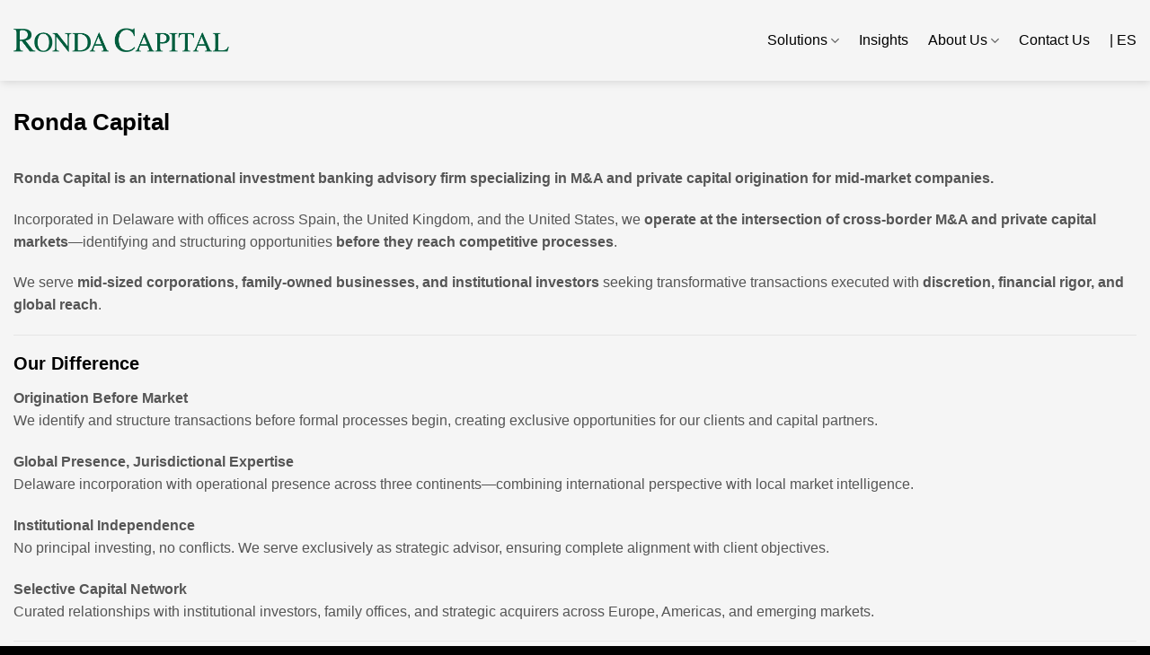

--- FILE ---
content_type: text/html; charset=UTF-8
request_url: https://ronda.capital/about-us/rondacapital/
body_size: 15405
content:
<!DOCTYPE html><html lang="en-US" class="loading-site no-js"><head><script data-no-optimize="1">var litespeed_docref=sessionStorage.getItem("litespeed_docref");litespeed_docref&&(Object.defineProperty(document,"referrer",{get:function(){return litespeed_docref}}),sessionStorage.removeItem("litespeed_docref"));</script> <meta charset="UTF-8" /><link rel="profile" href="https://gmpg.org/xfn/11" /><link rel="pingback" href="https://ronda.capital/xmlrpc.php" /> <script type="litespeed/javascript">(function(html){html.className=html.className.replace(/\bno-js\b/,'js')})(document.documentElement)</script> <title>About Us - Ronda Capital</title> <script id="cookieyes" type="litespeed/javascript" data-src="https://cdn-cookieyes.com/client_data/918dd21a22066383025dd618/script.js"></script><link rel="alternate" href="https://ronda.capital/about-us/rondacapital/" hreflang="en" /><link rel="alternate" href="https://ronda.capital/es/nosotros/rondacapital/" hreflang="es" /><meta name="viewport" content="width=device-width, initial-scale=1" /><meta name="description" content="Investment banking advisory for mid-market transactions between $5M and $100M. Experts in cross-border M&amp;A, capital raising, and strategic advisory. Global presence and confidential, tailored services to maximize your business value."><meta name="robots" content="index, follow, max-snippet:-1, max-image-preview:large, max-video-preview:-1"><link rel="canonical" href="https://ronda.capital/about-us/rondacapital/"><meta property="og:url" content="https://ronda.capital/about-us/rondacapital/"><meta property="og:site_name" content="Ronda Capital"><meta property="og:locale" content="en_US"><meta property="og:locale:alternate" content="es_ES"><meta property="og:type" content="article"><meta property="og:title" content="About Us - Ronda Capital"><meta property="og:description" content="Investment banking advisory for mid-market transactions between $5M and $100M. Experts in cross-border M&amp;A, capital raising, and strategic advisory. Global presence and confidential, tailored services to maximize your business value."><meta property="fb:pages" content=""><meta property="fb:admins" content=""><meta property="fb:app_id" content=""><meta name="twitter:card" content="summary"><meta name="twitter:title" content="About Us - Ronda Capital"><meta name="twitter:description" content="Investment banking advisory for mid-market transactions between $5M and $100M. Experts in cross-border M&amp;A, capital raising, and strategic advisory. Global presence and confidential, tailored services to maximize your business value."><link rel='dns-prefetch' href='//fonts.googleapis.com' /><link href='https://fonts.gstatic.com' crossorigin rel='preconnect' /><link rel='prefetch' href='https://ronda.capital/wp-content/themes/flatsome/assets/js/flatsome.js?ver=e1ad26bd5672989785e1' /><link rel='prefetch' href='https://ronda.capital/wp-content/themes/flatsome/assets/js/chunk.slider.js?ver=3.19.12' /><link rel='prefetch' href='https://ronda.capital/wp-content/themes/flatsome/assets/js/chunk.popups.js?ver=3.19.12' /><link rel='prefetch' href='https://ronda.capital/wp-content/themes/flatsome/assets/js/chunk.tooltips.js?ver=3.19.12' /><link rel="alternate" type="application/rss+xml" title="Ronda Capital &raquo; Feed" href="https://ronda.capital/feed/" /><link rel="alternate" title="oEmbed (JSON)" type="application/json+oembed" href="https://ronda.capital/wp-json/oembed/1.0/embed?url=https%3A%2F%2Fronda.capital%2Fabout-us%2Frondacapital%2F" /><link rel="alternate" title="oEmbed (XML)" type="text/xml+oembed" href="https://ronda.capital/wp-json/oembed/1.0/embed?url=https%3A%2F%2Fronda.capital%2Fabout-us%2Frondacapital%2F&#038;format=xml" /><style id='wp-img-auto-sizes-contain-inline-css' type='text/css'>img:is([sizes=auto i],[sizes^="auto," i]){contain-intrinsic-size:3000px 1500px}
/*# sourceURL=wp-img-auto-sizes-contain-inline-css */</style><link data-optimized="2" rel="stylesheet" href="https://ronda.capital/wp-content/litespeed/css/dce1323c45942f2592f231fbe50100ca.css?ver=451ce" /><style id='wp-block-library-inline-css' type='text/css'>:root{--wp-block-synced-color:#7a00df;--wp-block-synced-color--rgb:122,0,223;--wp-bound-block-color:var(--wp-block-synced-color);--wp-editor-canvas-background:#ddd;--wp-admin-theme-color:#007cba;--wp-admin-theme-color--rgb:0,124,186;--wp-admin-theme-color-darker-10:#006ba1;--wp-admin-theme-color-darker-10--rgb:0,107,160.5;--wp-admin-theme-color-darker-20:#005a87;--wp-admin-theme-color-darker-20--rgb:0,90,135;--wp-admin-border-width-focus:2px}@media (min-resolution:192dpi){:root{--wp-admin-border-width-focus:1.5px}}.wp-element-button{cursor:pointer}:root .has-very-light-gray-background-color{background-color:#eee}:root .has-very-dark-gray-background-color{background-color:#313131}:root .has-very-light-gray-color{color:#eee}:root .has-very-dark-gray-color{color:#313131}:root .has-vivid-green-cyan-to-vivid-cyan-blue-gradient-background{background:linear-gradient(135deg,#00d084,#0693e3)}:root .has-purple-crush-gradient-background{background:linear-gradient(135deg,#34e2e4,#4721fb 50%,#ab1dfe)}:root .has-hazy-dawn-gradient-background{background:linear-gradient(135deg,#faaca8,#dad0ec)}:root .has-subdued-olive-gradient-background{background:linear-gradient(135deg,#fafae1,#67a671)}:root .has-atomic-cream-gradient-background{background:linear-gradient(135deg,#fdd79a,#004a59)}:root .has-nightshade-gradient-background{background:linear-gradient(135deg,#330968,#31cdcf)}:root .has-midnight-gradient-background{background:linear-gradient(135deg,#020381,#2874fc)}:root{--wp--preset--font-size--normal:16px;--wp--preset--font-size--huge:42px}.has-regular-font-size{font-size:1em}.has-larger-font-size{font-size:2.625em}.has-normal-font-size{font-size:var(--wp--preset--font-size--normal)}.has-huge-font-size{font-size:var(--wp--preset--font-size--huge)}.has-text-align-center{text-align:center}.has-text-align-left{text-align:left}.has-text-align-right{text-align:right}.has-fit-text{white-space:nowrap!important}#end-resizable-editor-section{display:none}.aligncenter{clear:both}.items-justified-left{justify-content:flex-start}.items-justified-center{justify-content:center}.items-justified-right{justify-content:flex-end}.items-justified-space-between{justify-content:space-between}.screen-reader-text{border:0;clip-path:inset(50%);height:1px;margin:-1px;overflow:hidden;padding:0;position:absolute;width:1px;word-wrap:normal!important}.screen-reader-text:focus{background-color:#ddd;clip-path:none;color:#444;display:block;font-size:1em;height:auto;left:5px;line-height:normal;padding:15px 23px 14px;text-decoration:none;top:5px;width:auto;z-index:100000}html :where(.has-border-color){border-style:solid}html :where([style*=border-top-color]){border-top-style:solid}html :where([style*=border-right-color]){border-right-style:solid}html :where([style*=border-bottom-color]){border-bottom-style:solid}html :where([style*=border-left-color]){border-left-style:solid}html :where([style*=border-width]){border-style:solid}html :where([style*=border-top-width]){border-top-style:solid}html :where([style*=border-right-width]){border-right-style:solid}html :where([style*=border-bottom-width]){border-bottom-style:solid}html :where([style*=border-left-width]){border-left-style:solid}html :where(img[class*=wp-image-]){height:auto;max-width:100%}:where(figure){margin:0 0 1em}html :where(.is-position-sticky){--wp-admin--admin-bar--position-offset:var(--wp-admin--admin-bar--height,0px)}@media screen and (max-width:600px){html :where(.is-position-sticky){--wp-admin--admin-bar--position-offset:0px}}

/*# sourceURL=wp-block-library-inline-css */</style><style id='global-styles-inline-css' type='text/css'>:root{--wp--preset--aspect-ratio--square: 1;--wp--preset--aspect-ratio--4-3: 4/3;--wp--preset--aspect-ratio--3-4: 3/4;--wp--preset--aspect-ratio--3-2: 3/2;--wp--preset--aspect-ratio--2-3: 2/3;--wp--preset--aspect-ratio--16-9: 16/9;--wp--preset--aspect-ratio--9-16: 9/16;--wp--preset--color--black: #000000;--wp--preset--color--cyan-bluish-gray: #abb8c3;--wp--preset--color--white: #ffffff;--wp--preset--color--pale-pink: #f78da7;--wp--preset--color--vivid-red: #cf2e2e;--wp--preset--color--luminous-vivid-orange: #ff6900;--wp--preset--color--luminous-vivid-amber: #fcb900;--wp--preset--color--light-green-cyan: #7bdcb5;--wp--preset--color--vivid-green-cyan: #00d084;--wp--preset--color--pale-cyan-blue: #8ed1fc;--wp--preset--color--vivid-cyan-blue: #0693e3;--wp--preset--color--vivid-purple: #9b51e0;--wp--preset--color--primary: #003c2d;--wp--preset--color--secondary: #000000;--wp--preset--color--success: #7a9c59;--wp--preset--color--alert: #b20000;--wp--preset--gradient--vivid-cyan-blue-to-vivid-purple: linear-gradient(135deg,rgb(6,147,227) 0%,rgb(155,81,224) 100%);--wp--preset--gradient--light-green-cyan-to-vivid-green-cyan: linear-gradient(135deg,rgb(122,220,180) 0%,rgb(0,208,130) 100%);--wp--preset--gradient--luminous-vivid-amber-to-luminous-vivid-orange: linear-gradient(135deg,rgb(252,185,0) 0%,rgb(255,105,0) 100%);--wp--preset--gradient--luminous-vivid-orange-to-vivid-red: linear-gradient(135deg,rgb(255,105,0) 0%,rgb(207,46,46) 100%);--wp--preset--gradient--very-light-gray-to-cyan-bluish-gray: linear-gradient(135deg,rgb(238,238,238) 0%,rgb(169,184,195) 100%);--wp--preset--gradient--cool-to-warm-spectrum: linear-gradient(135deg,rgb(74,234,220) 0%,rgb(151,120,209) 20%,rgb(207,42,186) 40%,rgb(238,44,130) 60%,rgb(251,105,98) 80%,rgb(254,248,76) 100%);--wp--preset--gradient--blush-light-purple: linear-gradient(135deg,rgb(255,206,236) 0%,rgb(152,150,240) 100%);--wp--preset--gradient--blush-bordeaux: linear-gradient(135deg,rgb(254,205,165) 0%,rgb(254,45,45) 50%,rgb(107,0,62) 100%);--wp--preset--gradient--luminous-dusk: linear-gradient(135deg,rgb(255,203,112) 0%,rgb(199,81,192) 50%,rgb(65,88,208) 100%);--wp--preset--gradient--pale-ocean: linear-gradient(135deg,rgb(255,245,203) 0%,rgb(182,227,212) 50%,rgb(51,167,181) 100%);--wp--preset--gradient--electric-grass: linear-gradient(135deg,rgb(202,248,128) 0%,rgb(113,206,126) 100%);--wp--preset--gradient--midnight: linear-gradient(135deg,rgb(2,3,129) 0%,rgb(40,116,252) 100%);--wp--preset--font-size--small: 13px;--wp--preset--font-size--medium: 20px;--wp--preset--font-size--large: 36px;--wp--preset--font-size--x-large: 42px;--wp--preset--spacing--20: 0.44rem;--wp--preset--spacing--30: 0.67rem;--wp--preset--spacing--40: 1rem;--wp--preset--spacing--50: 1.5rem;--wp--preset--spacing--60: 2.25rem;--wp--preset--spacing--70: 3.38rem;--wp--preset--spacing--80: 5.06rem;--wp--preset--shadow--natural: 6px 6px 9px rgba(0, 0, 0, 0.2);--wp--preset--shadow--deep: 12px 12px 50px rgba(0, 0, 0, 0.4);--wp--preset--shadow--sharp: 6px 6px 0px rgba(0, 0, 0, 0.2);--wp--preset--shadow--outlined: 6px 6px 0px -3px rgb(255, 255, 255), 6px 6px rgb(0, 0, 0);--wp--preset--shadow--crisp: 6px 6px 0px rgb(0, 0, 0);}:where(body) { margin: 0; }.wp-site-blocks > .alignleft { float: left; margin-right: 2em; }.wp-site-blocks > .alignright { float: right; margin-left: 2em; }.wp-site-blocks > .aligncenter { justify-content: center; margin-left: auto; margin-right: auto; }:where(.is-layout-flex){gap: 0.5em;}:where(.is-layout-grid){gap: 0.5em;}.is-layout-flow > .alignleft{float: left;margin-inline-start: 0;margin-inline-end: 2em;}.is-layout-flow > .alignright{float: right;margin-inline-start: 2em;margin-inline-end: 0;}.is-layout-flow > .aligncenter{margin-left: auto !important;margin-right: auto !important;}.is-layout-constrained > .alignleft{float: left;margin-inline-start: 0;margin-inline-end: 2em;}.is-layout-constrained > .alignright{float: right;margin-inline-start: 2em;margin-inline-end: 0;}.is-layout-constrained > .aligncenter{margin-left: auto !important;margin-right: auto !important;}.is-layout-constrained > :where(:not(.alignleft):not(.alignright):not(.alignfull)){margin-left: auto !important;margin-right: auto !important;}body .is-layout-flex{display: flex;}.is-layout-flex{flex-wrap: wrap;align-items: center;}.is-layout-flex > :is(*, div){margin: 0;}body .is-layout-grid{display: grid;}.is-layout-grid > :is(*, div){margin: 0;}body{padding-top: 0px;padding-right: 0px;padding-bottom: 0px;padding-left: 0px;}a:where(:not(.wp-element-button)){text-decoration: none;}:root :where(.wp-element-button, .wp-block-button__link){background-color: #32373c;border-width: 0;color: #fff;font-family: inherit;font-size: inherit;font-style: inherit;font-weight: inherit;letter-spacing: inherit;line-height: inherit;padding-top: calc(0.667em + 2px);padding-right: calc(1.333em + 2px);padding-bottom: calc(0.667em + 2px);padding-left: calc(1.333em + 2px);text-decoration: none;text-transform: inherit;}.has-black-color{color: var(--wp--preset--color--black) !important;}.has-cyan-bluish-gray-color{color: var(--wp--preset--color--cyan-bluish-gray) !important;}.has-white-color{color: var(--wp--preset--color--white) !important;}.has-pale-pink-color{color: var(--wp--preset--color--pale-pink) !important;}.has-vivid-red-color{color: var(--wp--preset--color--vivid-red) !important;}.has-luminous-vivid-orange-color{color: var(--wp--preset--color--luminous-vivid-orange) !important;}.has-luminous-vivid-amber-color{color: var(--wp--preset--color--luminous-vivid-amber) !important;}.has-light-green-cyan-color{color: var(--wp--preset--color--light-green-cyan) !important;}.has-vivid-green-cyan-color{color: var(--wp--preset--color--vivid-green-cyan) !important;}.has-pale-cyan-blue-color{color: var(--wp--preset--color--pale-cyan-blue) !important;}.has-vivid-cyan-blue-color{color: var(--wp--preset--color--vivid-cyan-blue) !important;}.has-vivid-purple-color{color: var(--wp--preset--color--vivid-purple) !important;}.has-primary-color{color: var(--wp--preset--color--primary) !important;}.has-secondary-color{color: var(--wp--preset--color--secondary) !important;}.has-success-color{color: var(--wp--preset--color--success) !important;}.has-alert-color{color: var(--wp--preset--color--alert) !important;}.has-black-background-color{background-color: var(--wp--preset--color--black) !important;}.has-cyan-bluish-gray-background-color{background-color: var(--wp--preset--color--cyan-bluish-gray) !important;}.has-white-background-color{background-color: var(--wp--preset--color--white) !important;}.has-pale-pink-background-color{background-color: var(--wp--preset--color--pale-pink) !important;}.has-vivid-red-background-color{background-color: var(--wp--preset--color--vivid-red) !important;}.has-luminous-vivid-orange-background-color{background-color: var(--wp--preset--color--luminous-vivid-orange) !important;}.has-luminous-vivid-amber-background-color{background-color: var(--wp--preset--color--luminous-vivid-amber) !important;}.has-light-green-cyan-background-color{background-color: var(--wp--preset--color--light-green-cyan) !important;}.has-vivid-green-cyan-background-color{background-color: var(--wp--preset--color--vivid-green-cyan) !important;}.has-pale-cyan-blue-background-color{background-color: var(--wp--preset--color--pale-cyan-blue) !important;}.has-vivid-cyan-blue-background-color{background-color: var(--wp--preset--color--vivid-cyan-blue) !important;}.has-vivid-purple-background-color{background-color: var(--wp--preset--color--vivid-purple) !important;}.has-primary-background-color{background-color: var(--wp--preset--color--primary) !important;}.has-secondary-background-color{background-color: var(--wp--preset--color--secondary) !important;}.has-success-background-color{background-color: var(--wp--preset--color--success) !important;}.has-alert-background-color{background-color: var(--wp--preset--color--alert) !important;}.has-black-border-color{border-color: var(--wp--preset--color--black) !important;}.has-cyan-bluish-gray-border-color{border-color: var(--wp--preset--color--cyan-bluish-gray) !important;}.has-white-border-color{border-color: var(--wp--preset--color--white) !important;}.has-pale-pink-border-color{border-color: var(--wp--preset--color--pale-pink) !important;}.has-vivid-red-border-color{border-color: var(--wp--preset--color--vivid-red) !important;}.has-luminous-vivid-orange-border-color{border-color: var(--wp--preset--color--luminous-vivid-orange) !important;}.has-luminous-vivid-amber-border-color{border-color: var(--wp--preset--color--luminous-vivid-amber) !important;}.has-light-green-cyan-border-color{border-color: var(--wp--preset--color--light-green-cyan) !important;}.has-vivid-green-cyan-border-color{border-color: var(--wp--preset--color--vivid-green-cyan) !important;}.has-pale-cyan-blue-border-color{border-color: var(--wp--preset--color--pale-cyan-blue) !important;}.has-vivid-cyan-blue-border-color{border-color: var(--wp--preset--color--vivid-cyan-blue) !important;}.has-vivid-purple-border-color{border-color: var(--wp--preset--color--vivid-purple) !important;}.has-primary-border-color{border-color: var(--wp--preset--color--primary) !important;}.has-secondary-border-color{border-color: var(--wp--preset--color--secondary) !important;}.has-success-border-color{border-color: var(--wp--preset--color--success) !important;}.has-alert-border-color{border-color: var(--wp--preset--color--alert) !important;}.has-vivid-cyan-blue-to-vivid-purple-gradient-background{background: var(--wp--preset--gradient--vivid-cyan-blue-to-vivid-purple) !important;}.has-light-green-cyan-to-vivid-green-cyan-gradient-background{background: var(--wp--preset--gradient--light-green-cyan-to-vivid-green-cyan) !important;}.has-luminous-vivid-amber-to-luminous-vivid-orange-gradient-background{background: var(--wp--preset--gradient--luminous-vivid-amber-to-luminous-vivid-orange) !important;}.has-luminous-vivid-orange-to-vivid-red-gradient-background{background: var(--wp--preset--gradient--luminous-vivid-orange-to-vivid-red) !important;}.has-very-light-gray-to-cyan-bluish-gray-gradient-background{background: var(--wp--preset--gradient--very-light-gray-to-cyan-bluish-gray) !important;}.has-cool-to-warm-spectrum-gradient-background{background: var(--wp--preset--gradient--cool-to-warm-spectrum) !important;}.has-blush-light-purple-gradient-background{background: var(--wp--preset--gradient--blush-light-purple) !important;}.has-blush-bordeaux-gradient-background{background: var(--wp--preset--gradient--blush-bordeaux) !important;}.has-luminous-dusk-gradient-background{background: var(--wp--preset--gradient--luminous-dusk) !important;}.has-pale-ocean-gradient-background{background: var(--wp--preset--gradient--pale-ocean) !important;}.has-electric-grass-gradient-background{background: var(--wp--preset--gradient--electric-grass) !important;}.has-midnight-gradient-background{background: var(--wp--preset--gradient--midnight) !important;}.has-small-font-size{font-size: var(--wp--preset--font-size--small) !important;}.has-medium-font-size{font-size: var(--wp--preset--font-size--medium) !important;}.has-large-font-size{font-size: var(--wp--preset--font-size--large) !important;}.has-x-large-font-size{font-size: var(--wp--preset--font-size--x-large) !important;}
/*# sourceURL=global-styles-inline-css */</style><style id='flatsome-main-inline-css' type='text/css'>@font-face {
				font-family: "fl-icons";
				font-display: block;
				src: url(https://ronda.capital/wp-content/themes/flatsome/assets/css/icons/fl-icons.eot?v=3.19.12);
				src:
					url(https://ronda.capital/wp-content/themes/flatsome/assets/css/icons/fl-icons.eot#iefix?v=3.19.12) format("embedded-opentype"),
					url(https://ronda.capital/wp-content/themes/flatsome/assets/css/icons/fl-icons.woff2?v=3.19.12) format("woff2"),
					url(https://ronda.capital/wp-content/themes/flatsome/assets/css/icons/fl-icons.ttf?v=3.19.12) format("truetype"),
					url(https://ronda.capital/wp-content/themes/flatsome/assets/css/icons/fl-icons.woff?v=3.19.12) format("woff"),
					url(https://ronda.capital/wp-content/themes/flatsome/assets/css/icons/fl-icons.svg?v=3.19.12#fl-icons) format("svg");
			}
/*# sourceURL=flatsome-main-inline-css */</style> <script type="litespeed/javascript">window._nslDOMReady=(function(){const executedCallbacks=new Set();return function(callback){if(executedCallbacks.has(callback))return;const wrappedCallback=function(){if(executedCallbacks.has(callback))return;executedCallbacks.add(callback);callback()};if(document.readyState==="complete"||document.readyState==="interactive"){wrappedCallback()}else{document.addEventListener("DOMContentLiteSpeedLoaded",wrappedCallback)}}})()</script><script type="litespeed/javascript" data-src="https://ronda.capital/wp-includes/js/jquery/jquery.min.js?ver=3.7.1" id="jquery-core-js"></script> <link rel="https://api.w.org/" href="https://ronda.capital/wp-json/" /><link rel="alternate" title="JSON" type="application/json" href="https://ronda.capital/wp-json/wp/v2/pages/132" /><link rel="EditURI" type="application/rsd+xml" title="RSD" href="https://ronda.capital/xmlrpc.php?rsd" /> <script type="litespeed/javascript">var wpws_ajaxurl='https://ronda.capital/wp-admin/admin-ajax.php'</script> <link rel="icon" href="https://ronda.capital/wp-content/uploads/2025/05/cropped-fav_icon-1-32x32.png" sizes="32x32" /><link rel="icon" href="https://ronda.capital/wp-content/uploads/2025/05/cropped-fav_icon-1-192x192.png" sizes="192x192" /><link rel="apple-touch-icon" href="https://ronda.capital/wp-content/uploads/2025/05/cropped-fav_icon-1-180x180.png" /><meta name="msapplication-TileImage" content="https://ronda.capital/wp-content/uploads/2025/05/cropped-fav_icon-1-270x270.png" /><style id="custom-css" type="text/css">:root {--primary-color: #003c2d;--fs-color-primary: #003c2d;--fs-color-secondary: #000000;--fs-color-success: #7a9c59;--fs-color-alert: #b20000;--fs-experimental-link-color: #003c2d;--fs-experimental-link-color-hover: #003c2d;}.tooltipster-base {--tooltip-color: #fff;--tooltip-bg-color: #000;}.off-canvas-right .mfp-content, .off-canvas-left .mfp-content {--drawer-width: 300px;}.container-width, .full-width .ubermenu-nav, .container, .row{max-width: 1370px}.row.row-collapse{max-width: 1340px}.row.row-small{max-width: 1362.5px}.row.row-large{max-width: 1400px}.sticky-add-to-cart--active, #wrapper,#main,#main.dark{background-color: #f5f5f5}.header-main{height: 90px}#logo img{max-height: 90px}#logo{width:240px;}.header-bottom{min-height: 10px}.header-top{min-height: 30px}.transparent .header-main{height: 30px}.transparent #logo img{max-height: 30px}.has-transparent + .page-title:first-of-type,.has-transparent + #main > .page-title,.has-transparent + #main > div > .page-title,.has-transparent + #main .page-header-wrapper:first-of-type .page-title{padding-top: 30px;}.transparent .header-wrapper{background-color: #ffffff!important;}.transparent .top-divider{display: none;}.header.show-on-scroll,.stuck .header-main{height:70px!important}.stuck #logo img{max-height: 70px!important}.header-bg-color {background-color: #f5f5f5}.header-bottom {background-color: #f1f1f1}.header-main .nav > li > a{line-height: 16px }.header-bottom-nav > li > a{line-height: 16px }@media (max-width: 549px) {.header-main{height: 70px}#logo img{max-height: 70px}}.nav-dropdown{font-size:100%}.header-top{background-color:#f5f5f5!important;}body{color: #555555}h1,h2,h3,h4,h5,h6,.heading-font{color: #000000;}body{font-size: 100%;}body{font-family: "Open Sans", sans-serif;}body {font-weight: 400;font-style: normal;}.nav > li > a {font-family: "Open Sans", sans-serif;}.mobile-sidebar-levels-2 .nav > li > ul > li > a {font-family: "Open Sans", sans-serif;}.nav > li > a,.mobile-sidebar-levels-2 .nav > li > ul > li > a {font-weight: 400;font-style: normal;}h1,h2,h3,h4,h5,h6,.heading-font, .off-canvas-center .nav-sidebar.nav-vertical > li > a{font-family: "Open Sans", sans-serif;}h1,h2,h3,h4,h5,h6,.heading-font,.banner h1,.banner h2 {font-weight: 700;font-style: normal;}.alt-font{font-family: "Dancing Script", sans-serif;}.alt-font {font-weight: 400!important;font-style: normal!important;}.header:not(.transparent) .header-nav-main.nav > li > a {color: #000000;}.footer-1{background-color: #000000}.footer-2{background-color: #777777}.absolute-footer, html{background-color: #000000}.header-vertical-menu__opener{color: #003c2d}.nav-vertical-fly-out > li + li {border-top-width: 1px; border-top-style: solid;}/* Custom CSS */.overlay {height: 100%;left: -1px;pointer-events: none;right: -1px;top: 0;transition: transform .3s, opacity .6s;}.label-new.menu-item > a:after{content:"New";}.label-hot.menu-item > a:after{content:"Hot";}.label-sale.menu-item > a:after{content:"Sale";}.label-popular.menu-item > a:after{content:"Popular";}</style><style type="text/css" id="wp-custom-css">.hero-text h1 {
  font-family: 'STIXGeneral', serif;
  font-weight: normal;
  color: #ffffff;
  font-size: clamp(1.4rem, 3vw, 2.4rem); 
  text-align: center;
  margin-bottom: 0.1em;
}

.hero-text h2 {
  font-family: 'STIXGeneral', serif;
  font-weight: normal;
  /* color: #005d3d; */
	color: #000000;
  font-size: clamp(1.5rem, 4.5vw, 2.2rem);
  text-align: left;
  margin-bottom: 0.3em;
}

.hero-text p {
  font-family: 'STIXGeneral', serif;
  font-size: clamp(0.9rem, 2.5vw, 1.2rem);
  text-align: center;
  color: #ffffff;
	line-height: 1.2;
}

/* Ajustes móviles */
@media only screen and (max-width: 768px) {
  .hero-text h1 {
    font-size: 1.66rem; /* Tamaño más pequeño que antes */
		line-height: 1.2; /* Reduce el espacio entre líneas */
  }

  .hero-text h2 {
    font-size: 1.6rem;
  }

  .hero-text p {
    font-size: 1.0rem;
		line-height: 1.2; /* Reduce el espacio entre líneas */
  }
}


/* formulario inicial */

.evaluacion-container {
    max-width: 600px;
    margin: 0 auto;
    font-family: 'Arial', sans-serif;
}

.evaluacion-container h3 {
    color: #1a365d;
    border-bottom: 2px solid #e2e8f0;
    padding-bottom: 10px;
    text-align: center;
}

.descripcion {
    background: #f7fafc;
    padding: 15px;
    border-left: 4px solid #4299e1;
    margin-bottom: 20px;
    font-size: 14px;
}

.seccion {
    background: white;
    border: 1px solid #e2e8f0;
    border-radius: 8px;
    padding: 20px;
    margin-bottom: 20px;
    box-shadow: 0 2px 4px rgba(0,0,0,0.1);
}

.seccion h4 {
    color: #2d3748;
    margin-top: 0;
    border-bottom: 1px solid #edf2f7;
    padding-bottom: 10px;
}

.wpcf7-select {
    width: 100%;
    padding: 8px;
    border: 1px solid #cbd5e0;
    border-radius: 4px;
    margin-bottom: 15px;
}

.wpcf7-text, .wpcf7-email, .wpcf7-tel {
    width: 100%;
    padding: 8px;
    border: 1px solid #cbd5e0;
    border-radius: 4px;
}

.wpcf7-submit {
    background: #1a365d;
    color: white;
    padding: 12px 30px;
    border: none;
    border-radius: 4px;
    cursor: pointer;
    font-size: 16px;
    width: 100%;
}

.wpcf7-submit:hover {
    background: #2c5282;
}


/* grid post transparente */

/* Contenedor principal del grid */
.row.large-columns-4.medium-columns-3.small-columns-1.has-shadow.row-box-shadow-1 {
    background-color: transparent !important;
}

/* Columnas internas */
.row.large-columns-4.medium-columns-3.small-columns-1.has-shadow.row-box-shadow-1 .col {
    background-color: transparent !important;
}

/* Cajas individuales */
.row.large-columns-4.medium-columns-3.small-columns-1.has-shadow.row-box-shadow-1 .box {
    background-color: transparent !important;
}

/* Interior de cada columna (la clase que encontraste) */
.row.large-columns-4.medium-columns-3.small-columns-1.has-shadow.row-box-shadow-1 .col-inner {
    background-color: transparent !important;
}

/* Interior del post */
.row.large-columns-4.medium-columns-3.small-columns-1.has-shadow.row-box-shadow-1 .box-inner,
.row.large-columns-4.medium-columns-3.small-columns-1.has-shadow.row-box-shadow-1 .post-inner {
    background-color: transparent !important;
}

/* Hover: mantiene transparencia */
.row.large-columns-4.medium-columns-3.small-columns-1.has-shadow.row-box-shadow-1 .box:hover,
.row.large-columns-4.medium-columns-3.small-columns-1.has-shadow.row-box-shadow-1 .col-inner:hover {
    background-color: transparent !important;
}</style> <script type="litespeed/javascript" data-src='https://www.googletagmanager.com/gtag/js?id=G-8GGE7DV1BE'></script><script type="litespeed/javascript">window.dataLayer=window.dataLayer||[];function gtag(){dataLayer.push(arguments)}gtag('js',new Date());gtag('set','cookie_domain','auto');gtag('set','cookie_flags','SameSite=None;Secure');gtag('config','G-8GGE7DV1BE',{})</script> <script type="litespeed/javascript">(function(c,l,a,r,i,t,y){c[a]=c[a]||function(){(c[a].q=c[a].q||[]).push(arguments)};t=l.createElement(r);t.async=1;t.src="https://www.clarity.ms/tag/"+i+"?ref=seopress";y=l.getElementsByTagName(r)[0];y.parentNode.insertBefore(t,y)})(window,document,"clarity","script","nmprvi7xh9");window.clarity('consent',!1)</script> </head><body data-rsssl=1 class="wp-singular page-template-default page page-id-132 page-child parent-pageid-147 wp-theme-flatsome full-width header-shadow lightbox nav-dropdown-has-arrow nav-dropdown-has-shadow nav-dropdown-has-border"><a class="skip-link screen-reader-text" href="#main">Skip to content</a><div id="wrapper"><header id="header" class="header has-sticky sticky-jump"><div class="header-wrapper"><div id="masthead" class="header-main nav-dark"><div class="header-inner flex-row container logo-left medium-logo-center" role="navigation"><div id="logo" class="flex-col logo"><a href="https://ronda.capital/" title="Ronda Capital - Corporate Finance" rel="home">
<img data-lazyloaded="1" src="[data-uri]" width="469" height="100" data-src="https://ronda.capital/wp-content/uploads/2025/05/ronda_capital_logo_web.png" class="header_logo header-logo" alt="Ronda Capital"/><img data-lazyloaded="1" src="[data-uri]" width="469" height="100" data-src="https://ronda.capital/wp-content/uploads/2025/05/ronda_capital_logo_web.png" class="header-logo-dark" alt="Ronda Capital"/></a></div><div class="flex-col show-for-medium flex-left"><ul class="mobile-nav nav nav-left "><li class="nav-icon has-icon"><div class="header-button">		<a href="#" data-open="#main-menu" data-pos="left" data-bg="main-menu-overlay" data-color="" class="icon primary button round is-small" aria-label="Menu" aria-controls="main-menu" aria-expanded="false"><i class="icon-menu" ></i>
</a></div></li></ul></div><div class="flex-col hide-for-medium flex-left
flex-grow"><ul class="header-nav header-nav-main nav nav-left  nav-size-large nav-spacing-large" ></ul></div><div class="flex-col hide-for-medium flex-right"><ul class="header-nav header-nav-main nav nav-right  nav-size-large nav-spacing-large"><li id="menu-item-5100" class="menu-item menu-item-type-custom menu-item-object-custom menu-item-has-children menu-item-5100 menu-item-design-default has-dropdown"><a href="#" class="nav-top-link" aria-expanded="false" aria-haspopup="menu">Solutions<i class="icon-angle-down" ></i></a><ul class="sub-menu nav-dropdown nav-dropdown-default"><li id="menu-item-3626" class="menu-item menu-item-type-post_type menu-item-object-page menu-item-3626"><a href="https://ronda.capital/strategic-financial-advisory/">Strategic Financial Advisory</a></li><li id="menu-item-4989" class="menu-item menu-item-type-post_type menu-item-object-page menu-item-4989"><a href="https://ronda.capital/private-capital-markets/">Private Capital Markets</a></li><li id="menu-item-3629" class="menu-item menu-item-type-post_type menu-item-object-page menu-item-3629"><a href="https://ronda.capital/mergers-and-acquisitions/">Mergers &#038; Acquisitions</a></li><li id="menu-item-4990" class="menu-item menu-item-type-post_type menu-item-object-page menu-item-4990"><a href="https://ronda.capital/secondary-markets/">Secondary Markets</a></li></ul></li><li id="menu-item-5099" class="menu-item menu-item-type-custom menu-item-object-custom menu-item-5099 menu-item-design-default"><a href="https://ronda.capital/insights/" class="nav-top-link">Insights</a></li><li id="menu-item-3632" class="menu-item menu-item-type-post_type menu-item-object-page current-page-ancestor current-menu-ancestor current-menu-parent current-page-parent current_page_parent current_page_ancestor menu-item-has-children menu-item-3632 active menu-item-design-default has-dropdown"><a href="https://ronda.capital/about-us/" class="nav-top-link" aria-expanded="false" aria-haspopup="menu">About Us<i class="icon-angle-down" ></i></a><ul class="sub-menu nav-dropdown nav-dropdown-default"><li id="menu-item-3635" class="menu-item menu-item-type-post_type menu-item-object-page current-menu-item page_item page-item-132 current_page_item menu-item-3635 active"><a href="https://ronda.capital/about-us/rondacapital/" aria-current="page">Ronda Capital</a></li><li id="menu-item-3633" class="menu-item menu-item-type-post_type menu-item-object-page menu-item-3633"><a href="https://ronda.capital/about-us/careers/">Careers</a></li></ul></li><li id="menu-item-3624" class="menu-item menu-item-type-post_type menu-item-object-page menu-item-3624 menu-item-design-default"><a href="https://ronda.capital/contact-us/" class="nav-top-link">Contact Us</a></li><li id="menu-item-4169-es" class="lang-item lang-item-20 lang-item-es lang-item-first menu-item menu-item-type-custom menu-item-object-custom menu-item-4169-es menu-item-design-default"><a href="https://ronda.capital/es/nosotros/rondacapital/" hreflang="es-ES" lang="es-ES" class="nav-top-link">| ES</a></li></ul></div><div class="flex-col show-for-medium flex-right"><ul class="mobile-nav nav nav-right "></ul></div></div><div class="container"><div class="top-divider full-width"></div></div></div><div class="header-bg-container fill"><div class="header-bg-image fill"></div><div class="header-bg-color fill"></div></div></div></header><main id="main" class=""><div id="content" class="content-area page-wrapper" role="main"><div class="row row-main"><div class="large-12 col"><div class="col-inner"><div><h2>Ronda Capital</h2></div><div id="gap-2033860820" class="gap-element clearfix" style="display:block; height:auto;"><style>#gap-2033860820 {
  padding-top: 20px;
}</style></div><p><strong>Ronda Capital is an international investment banking advisory firm specializing in M&amp;A and private capital origination for mid-market companies.</strong></p><p>Incorporated in Delaware with offices across Spain, the United Kingdom, and the United States, we <strong>operate at the intersection of cross-border M&amp;A and private capital markets</strong>—identifying and structuring opportunities <strong>before they reach competitive processes</strong>.</p><p>We serve <strong>mid-sized corporations, family-owned businesses, and institutional investors</strong> seeking transformative transactions executed with <strong>discretion, financial rigor, and global reach</strong>.</p><hr /><h3><strong>Our Difference</strong></h3><p><strong>Origination Before Market</strong><br />
We identify and structure transactions before formal processes begin, creating exclusive opportunities for our clients and capital partners.</p><p><strong>Global Presence, Jurisdictional Expertise</strong><br />
Delaware incorporation with operational presence across three continents—combining international perspective with local market intelligence.</p><p><strong>Institutional Independence</strong><br />
No principal investing, no conflicts. We serve exclusively as strategic advisor, ensuring complete alignment with client objectives.</p><p><strong>Selective Capital Network</strong><br />
Curated relationships with institutional investors, family offices, and strategic acquirers across Europe, Americas, and emerging markets.</p><hr /><h3><strong>Our Approach</strong></h3><p>We operate across three core areas, always with a focus on <strong>pre-market origination and strategic execution</strong>:</p><p><strong>Cross-Border M&amp;A</strong><br />
Structured, confidential processes for buy-side and sell-side transactions—identifying opportunities and counterparties before competitive auctions.</p><p><strong>Private Capital Solutions</strong><br />
Connecting growth companies with institutional capital, structured equity, and alternative financing outside traditional fundraising processes.</p><p><strong>Strategic Execution</strong><br />
Valuation, deal structuring, and financial advisory supporting expansion, succession, or transformational transactions for mid-market companies.</p><p>At Ronda Capital, we combine <strong>strategic vision, operational rigor, and global reach</strong> to deliver transactions that others don&#8217;t see—and outcomes that create lasting value.</p></div></div></div></div></main><footer id="footer" class="footer-wrapper"><div class="footer-widgets footer footer-1"><div class="row dark large-columns-4 mb-0"><div id="text-9" class="col pb-0 widget widget_text"><span class="widget-title">Contact Us</span><div class="is-divider small"></div><div class="textwidget"><p><b>United States</b><br />
RONDA CAPITAL LLC<br />
Phone: +1 646 980 2504</p><p><b>Spain </b><br />
RONDA CAPITAL LLC EP<br />
Phone: +34 951 729 142</p><p><b>United Kingdom</b><br />
RONDA CAPITAL LTD<br />
Phone: +44 204 577 1026</p></div></div><div id="text-11" class="col pb-0 widget widget_text"><span class="widget-title">About Us</span><div class="is-divider small"></div><div class="textwidget"><p><a href="/about-us/rondacapital/">Ronda Capital</a><br />
<a href="/about-us/careers/">Careers</a><br />
<a href="/insights/">Insights</a></p><p><a href="/privacy-policy/">Privacy Policy</a><br />
<a href="/terms-of-use/">Terms of Use</a></p></div></div><div id="text-13" class="col pb-0 widget widget_text"><span class="widget-title">Key Capabilities</span><div class="is-divider small"></div><div class="textwidget"><p><a href="https://ronda.capital/strategic-financial-advisory/">Strategic Financial Advisory</a><br />
<a href="https://ronda.capital/private-capital-markets/">Private Capital Markets</a><br />
<a href="https://ronda.capital/mergers-and-acquisitions/">Mergers and Acquisitions</a><br />
<a href="https://ronda.capital/secondary-markets/">Secondary Markets</a></p></div></div><div id="text-15" class="col pb-0 widget widget_text"><span class="widget-title">Social Networks</span><div class="is-divider small"></div><div class="textwidget"><div class="social-icons follow-icons full-width text-left" style="font-size:120%"><a href="https://www.linkedin.com/company/rondacapitalib/" data-label="LinkedIn" target="_blank" class="icon button circle is-outline linkedin tooltip" title="Follow on LinkedIn" aria-label="Follow on LinkedIn" rel="noopener nofollow" ><i class="icon-linkedin" ></i></a></div></div></div></div></div><div class="absolute-footer dark medium-text-center small-text-center"><div class="container clearfix"><div class="footer-primary pull-left"><div class="copyright-footer">
Ronda Capital operates exclusively as a strategic and corporate consultancy. We do not provide regulated financial advisory services, investment management, or intermediation requiring authorization by regulatory authorities such as the SEC, FCA, or CNMV. This website does not constitute an offer to sell or a solicitation to buy any securities, and may not be used or relied upon in connection with any such offer or sale. Any offer or solicitation can only be made through an authorized private placement memorandum and subscription agreement. ©2026 Ronda Capital LLC.</div></div></div></div><a href="#top" class="back-to-top button icon invert plain fixed bottom z-1 is-outline round hide-for-medium" id="top-link" aria-label="Go to top"><i class="icon-angle-up" ></i></a></footer></div><div id="main-menu" class="mobile-sidebar no-scrollbar mfp-hide"><div class="sidebar-menu no-scrollbar "><ul class="nav nav-sidebar nav-vertical nav-uppercase" data-tab="1"><li class="menu-item menu-item-type-custom menu-item-object-custom menu-item-has-children menu-item-5100"><a href="#">Solutions</a><ul class="sub-menu nav-sidebar-ul children"><li class="menu-item menu-item-type-post_type menu-item-object-page menu-item-3626"><a href="https://ronda.capital/strategic-financial-advisory/">Strategic Financial Advisory</a></li><li class="menu-item menu-item-type-post_type menu-item-object-page menu-item-4989"><a href="https://ronda.capital/private-capital-markets/">Private Capital Markets</a></li><li class="menu-item menu-item-type-post_type menu-item-object-page menu-item-3629"><a href="https://ronda.capital/mergers-and-acquisitions/">Mergers &#038; Acquisitions</a></li><li class="menu-item menu-item-type-post_type menu-item-object-page menu-item-4990"><a href="https://ronda.capital/secondary-markets/">Secondary Markets</a></li></ul></li><li class="menu-item menu-item-type-custom menu-item-object-custom menu-item-5099"><a href="https://ronda.capital/insights/">Insights</a></li><li class="menu-item menu-item-type-post_type menu-item-object-page current-page-ancestor current-menu-ancestor current-menu-parent current-page-parent current_page_parent current_page_ancestor menu-item-has-children menu-item-3632"><a href="https://ronda.capital/about-us/">About Us</a><ul class="sub-menu nav-sidebar-ul children"><li class="menu-item menu-item-type-post_type menu-item-object-page current-menu-item page_item page-item-132 current_page_item menu-item-3635"><a href="https://ronda.capital/about-us/rondacapital/" aria-current="page">Ronda Capital</a></li><li class="menu-item menu-item-type-post_type menu-item-object-page menu-item-3633"><a href="https://ronda.capital/about-us/careers/">Careers</a></li></ul></li><li class="menu-item menu-item-type-post_type menu-item-object-page menu-item-3624"><a href="https://ronda.capital/contact-us/">Contact Us</a></li><li class="lang-item lang-item-20 lang-item-es lang-item-first menu-item menu-item-type-custom menu-item-object-custom menu-item-4169-es"><a href="https://ronda.capital/es/nosotros/rondacapital/" hreflang="es-ES" lang="es-ES">| ES</a></li></ul></div></div> <script type="speculationrules">{"prefetch":[{"source":"document","where":{"and":[{"href_matches":"/*"},{"not":{"href_matches":["/wp-*.php","/wp-admin/*","/wp-content/uploads/*","/wp-content/*","/wp-content/plugins/*","/wp-content/themes/flatsome/*","/*\\?(.+)"]}},{"not":{"selector_matches":"a[rel~=\"nofollow\"]"}},{"not":{"selector_matches":".no-prefetch, .no-prefetch a"}}]},"eagerness":"conservative"}]}</script> <script type="litespeed/javascript">(function(){var expirationDate=new Date();expirationDate.setTime(expirationDate.getTime()+31536000*1000);document.cookie="pll_language=en; expires="+expirationDate.toUTCString()+"; path=/; secure; SameSite=Lax"}())</script> <script id="wp-i18n-js-after" type="litespeed/javascript">wp.i18n.setLocaleData({'text direction\u0004ltr':['ltr']})</script> <script id="contact-form-7-js-before" type="litespeed/javascript">var wpcf7={"api":{"root":"https:\/\/ronda.capital\/wp-json\/","namespace":"contact-form-7\/v1"},"cached":1}</script> <script id="flatsome-js-js-extra" type="litespeed/javascript">var flatsomeVars={"theme":{"version":"3.19.12"},"ajaxurl":"https://ronda.capital/wp-admin/admin-ajax.php","rtl":"","sticky_height":"70","stickyHeaderHeight":"0","scrollPaddingTop":"0","assets_url":"https://ronda.capital/wp-content/themes/flatsome/assets/","lightbox":{"close_markup":"\u003Cbutton title=\"%title%\" type=\"button\" class=\"mfp-close\"\u003E\u003Csvg xmlns=\"http://www.w3.org/2000/svg\" width=\"28\" height=\"28\" viewBox=\"0 0 24 24\" fill=\"none\" stroke=\"currentColor\" stroke-width=\"2\" stroke-linecap=\"round\" stroke-linejoin=\"round\" class=\"feather feather-x\"\u003E\u003Cline x1=\"18\" y1=\"6\" x2=\"6\" y2=\"18\"\u003E\u003C/line\u003E\u003Cline x1=\"6\" y1=\"6\" x2=\"18\" y2=\"18\"\u003E\u003C/line\u003E\u003C/svg\u003E\u003C/button\u003E","close_btn_inside":!1},"user":{"can_edit_pages":!1},"i18n":{"mainMenu":"Main Menu","toggleButton":"Toggle"},"options":{"cookie_notice_version":"1","swatches_layout":!1,"swatches_disable_deselect":!1,"swatches_box_select_event":!1,"swatches_box_behavior_selected":!1,"swatches_box_update_urls":"1","swatches_box_reset":!1,"swatches_box_reset_limited":!1,"swatches_box_reset_extent":!1,"swatches_box_reset_time":300,"search_result_latency":"0"}}</script> <script data-no-optimize="1">window.lazyLoadOptions=Object.assign({},{threshold:300},window.lazyLoadOptions||{});!function(t,e){"object"==typeof exports&&"undefined"!=typeof module?module.exports=e():"function"==typeof define&&define.amd?define(e):(t="undefined"!=typeof globalThis?globalThis:t||self).LazyLoad=e()}(this,function(){"use strict";function e(){return(e=Object.assign||function(t){for(var e=1;e<arguments.length;e++){var n,a=arguments[e];for(n in a)Object.prototype.hasOwnProperty.call(a,n)&&(t[n]=a[n])}return t}).apply(this,arguments)}function o(t){return e({},at,t)}function l(t,e){return t.getAttribute(gt+e)}function c(t){return l(t,vt)}function s(t,e){return function(t,e,n){e=gt+e;null!==n?t.setAttribute(e,n):t.removeAttribute(e)}(t,vt,e)}function i(t){return s(t,null),0}function r(t){return null===c(t)}function u(t){return c(t)===_t}function d(t,e,n,a){t&&(void 0===a?void 0===n?t(e):t(e,n):t(e,n,a))}function f(t,e){et?t.classList.add(e):t.className+=(t.className?" ":"")+e}function _(t,e){et?t.classList.remove(e):t.className=t.className.replace(new RegExp("(^|\\s+)"+e+"(\\s+|$)")," ").replace(/^\s+/,"").replace(/\s+$/,"")}function g(t){return t.llTempImage}function v(t,e){!e||(e=e._observer)&&e.unobserve(t)}function b(t,e){t&&(t.loadingCount+=e)}function p(t,e){t&&(t.toLoadCount=e)}function n(t){for(var e,n=[],a=0;e=t.children[a];a+=1)"SOURCE"===e.tagName&&n.push(e);return n}function h(t,e){(t=t.parentNode)&&"PICTURE"===t.tagName&&n(t).forEach(e)}function a(t,e){n(t).forEach(e)}function m(t){return!!t[lt]}function E(t){return t[lt]}function I(t){return delete t[lt]}function y(e,t){var n;m(e)||(n={},t.forEach(function(t){n[t]=e.getAttribute(t)}),e[lt]=n)}function L(a,t){var o;m(a)&&(o=E(a),t.forEach(function(t){var e,n;e=a,(t=o[n=t])?e.setAttribute(n,t):e.removeAttribute(n)}))}function k(t,e,n){f(t,e.class_loading),s(t,st),n&&(b(n,1),d(e.callback_loading,t,n))}function A(t,e,n){n&&t.setAttribute(e,n)}function O(t,e){A(t,rt,l(t,e.data_sizes)),A(t,it,l(t,e.data_srcset)),A(t,ot,l(t,e.data_src))}function w(t,e,n){var a=l(t,e.data_bg_multi),o=l(t,e.data_bg_multi_hidpi);(a=nt&&o?o:a)&&(t.style.backgroundImage=a,n=n,f(t=t,(e=e).class_applied),s(t,dt),n&&(e.unobserve_completed&&v(t,e),d(e.callback_applied,t,n)))}function x(t,e){!e||0<e.loadingCount||0<e.toLoadCount||d(t.callback_finish,e)}function M(t,e,n){t.addEventListener(e,n),t.llEvLisnrs[e]=n}function N(t){return!!t.llEvLisnrs}function z(t){if(N(t)){var e,n,a=t.llEvLisnrs;for(e in a){var o=a[e];n=e,o=o,t.removeEventListener(n,o)}delete t.llEvLisnrs}}function C(t,e,n){var a;delete t.llTempImage,b(n,-1),(a=n)&&--a.toLoadCount,_(t,e.class_loading),e.unobserve_completed&&v(t,n)}function R(i,r,c){var l=g(i)||i;N(l)||function(t,e,n){N(t)||(t.llEvLisnrs={});var a="VIDEO"===t.tagName?"loadeddata":"load";M(t,a,e),M(t,"error",n)}(l,function(t){var e,n,a,o;n=r,a=c,o=u(e=i),C(e,n,a),f(e,n.class_loaded),s(e,ut),d(n.callback_loaded,e,a),o||x(n,a),z(l)},function(t){var e,n,a,o;n=r,a=c,o=u(e=i),C(e,n,a),f(e,n.class_error),s(e,ft),d(n.callback_error,e,a),o||x(n,a),z(l)})}function T(t,e,n){var a,o,i,r,c;t.llTempImage=document.createElement("IMG"),R(t,e,n),m(c=t)||(c[lt]={backgroundImage:c.style.backgroundImage}),i=n,r=l(a=t,(o=e).data_bg),c=l(a,o.data_bg_hidpi),(r=nt&&c?c:r)&&(a.style.backgroundImage='url("'.concat(r,'")'),g(a).setAttribute(ot,r),k(a,o,i)),w(t,e,n)}function G(t,e,n){var a;R(t,e,n),a=e,e=n,(t=Et[(n=t).tagName])&&(t(n,a),k(n,a,e))}function D(t,e,n){var a;a=t,(-1<It.indexOf(a.tagName)?G:T)(t,e,n)}function S(t,e,n){var a;t.setAttribute("loading","lazy"),R(t,e,n),a=e,(e=Et[(n=t).tagName])&&e(n,a),s(t,_t)}function V(t){t.removeAttribute(ot),t.removeAttribute(it),t.removeAttribute(rt)}function j(t){h(t,function(t){L(t,mt)}),L(t,mt)}function F(t){var e;(e=yt[t.tagName])?e(t):m(e=t)&&(t=E(e),e.style.backgroundImage=t.backgroundImage)}function P(t,e){var n;F(t),n=e,r(e=t)||u(e)||(_(e,n.class_entered),_(e,n.class_exited),_(e,n.class_applied),_(e,n.class_loading),_(e,n.class_loaded),_(e,n.class_error)),i(t),I(t)}function U(t,e,n,a){var o;n.cancel_on_exit&&(c(t)!==st||"IMG"===t.tagName&&(z(t),h(o=t,function(t){V(t)}),V(o),j(t),_(t,n.class_loading),b(a,-1),i(t),d(n.callback_cancel,t,e,a)))}function $(t,e,n,a){var o,i,r=(i=t,0<=bt.indexOf(c(i)));s(t,"entered"),f(t,n.class_entered),_(t,n.class_exited),o=t,i=a,n.unobserve_entered&&v(o,i),d(n.callback_enter,t,e,a),r||D(t,n,a)}function q(t){return t.use_native&&"loading"in HTMLImageElement.prototype}function H(t,o,i){t.forEach(function(t){return(a=t).isIntersecting||0<a.intersectionRatio?$(t.target,t,o,i):(e=t.target,n=t,a=o,t=i,void(r(e)||(f(e,a.class_exited),U(e,n,a,t),d(a.callback_exit,e,n,t))));var e,n,a})}function B(e,n){var t;tt&&!q(e)&&(n._observer=new IntersectionObserver(function(t){H(t,e,n)},{root:(t=e).container===document?null:t.container,rootMargin:t.thresholds||t.threshold+"px"}))}function J(t){return Array.prototype.slice.call(t)}function K(t){return t.container.querySelectorAll(t.elements_selector)}function Q(t){return c(t)===ft}function W(t,e){return e=t||K(e),J(e).filter(r)}function X(e,t){var n;(n=K(e),J(n).filter(Q)).forEach(function(t){_(t,e.class_error),i(t)}),t.update()}function t(t,e){var n,a,t=o(t);this._settings=t,this.loadingCount=0,B(t,this),n=t,a=this,Y&&window.addEventListener("online",function(){X(n,a)}),this.update(e)}var Y="undefined"!=typeof window,Z=Y&&!("onscroll"in window)||"undefined"!=typeof navigator&&/(gle|ing|ro)bot|crawl|spider/i.test(navigator.userAgent),tt=Y&&"IntersectionObserver"in window,et=Y&&"classList"in document.createElement("p"),nt=Y&&1<window.devicePixelRatio,at={elements_selector:".lazy",container:Z||Y?document:null,threshold:300,thresholds:null,data_src:"src",data_srcset:"srcset",data_sizes:"sizes",data_bg:"bg",data_bg_hidpi:"bg-hidpi",data_bg_multi:"bg-multi",data_bg_multi_hidpi:"bg-multi-hidpi",data_poster:"poster",class_applied:"applied",class_loading:"litespeed-loading",class_loaded:"litespeed-loaded",class_error:"error",class_entered:"entered",class_exited:"exited",unobserve_completed:!0,unobserve_entered:!1,cancel_on_exit:!0,callback_enter:null,callback_exit:null,callback_applied:null,callback_loading:null,callback_loaded:null,callback_error:null,callback_finish:null,callback_cancel:null,use_native:!1},ot="src",it="srcset",rt="sizes",ct="poster",lt="llOriginalAttrs",st="loading",ut="loaded",dt="applied",ft="error",_t="native",gt="data-",vt="ll-status",bt=[st,ut,dt,ft],pt=[ot],ht=[ot,ct],mt=[ot,it,rt],Et={IMG:function(t,e){h(t,function(t){y(t,mt),O(t,e)}),y(t,mt),O(t,e)},IFRAME:function(t,e){y(t,pt),A(t,ot,l(t,e.data_src))},VIDEO:function(t,e){a(t,function(t){y(t,pt),A(t,ot,l(t,e.data_src))}),y(t,ht),A(t,ct,l(t,e.data_poster)),A(t,ot,l(t,e.data_src)),t.load()}},It=["IMG","IFRAME","VIDEO"],yt={IMG:j,IFRAME:function(t){L(t,pt)},VIDEO:function(t){a(t,function(t){L(t,pt)}),L(t,ht),t.load()}},Lt=["IMG","IFRAME","VIDEO"];return t.prototype={update:function(t){var e,n,a,o=this._settings,i=W(t,o);{if(p(this,i.length),!Z&&tt)return q(o)?(e=o,n=this,i.forEach(function(t){-1!==Lt.indexOf(t.tagName)&&S(t,e,n)}),void p(n,0)):(t=this._observer,o=i,t.disconnect(),a=t,void o.forEach(function(t){a.observe(t)}));this.loadAll(i)}},destroy:function(){this._observer&&this._observer.disconnect(),K(this._settings).forEach(function(t){I(t)}),delete this._observer,delete this._settings,delete this.loadingCount,delete this.toLoadCount},loadAll:function(t){var e=this,n=this._settings;W(t,n).forEach(function(t){v(t,e),D(t,n,e)})},restoreAll:function(){var e=this._settings;K(e).forEach(function(t){P(t,e)})}},t.load=function(t,e){e=o(e);D(t,e)},t.resetStatus=function(t){i(t)},t}),function(t,e){"use strict";function n(){e.body.classList.add("litespeed_lazyloaded")}function a(){console.log("[LiteSpeed] Start Lazy Load"),o=new LazyLoad(Object.assign({},t.lazyLoadOptions||{},{elements_selector:"[data-lazyloaded]",callback_finish:n})),i=function(){o.update()},t.MutationObserver&&new MutationObserver(i).observe(e.documentElement,{childList:!0,subtree:!0,attributes:!0})}var o,i;t.addEventListener?t.addEventListener("load",a,!1):t.attachEvent("onload",a)}(window,document);</script><script data-no-optimize="1">window.litespeed_ui_events=window.litespeed_ui_events||["mouseover","click","keydown","wheel","touchmove","touchstart"];var urlCreator=window.URL||window.webkitURL;function litespeed_load_delayed_js_force(){console.log("[LiteSpeed] Start Load JS Delayed"),litespeed_ui_events.forEach(e=>{window.removeEventListener(e,litespeed_load_delayed_js_force,{passive:!0})}),document.querySelectorAll("iframe[data-litespeed-src]").forEach(e=>{e.setAttribute("src",e.getAttribute("data-litespeed-src"))}),"loading"==document.readyState?window.addEventListener("DOMContentLoaded",litespeed_load_delayed_js):litespeed_load_delayed_js()}litespeed_ui_events.forEach(e=>{window.addEventListener(e,litespeed_load_delayed_js_force,{passive:!0})});async function litespeed_load_delayed_js(){let t=[];for(var d in document.querySelectorAll('script[type="litespeed/javascript"]').forEach(e=>{t.push(e)}),t)await new Promise(e=>litespeed_load_one(t[d],e));document.dispatchEvent(new Event("DOMContentLiteSpeedLoaded")),window.dispatchEvent(new Event("DOMContentLiteSpeedLoaded"))}function litespeed_load_one(t,e){console.log("[LiteSpeed] Load ",t);var d=document.createElement("script");d.addEventListener("load",e),d.addEventListener("error",e),t.getAttributeNames().forEach(e=>{"type"!=e&&d.setAttribute("data-src"==e?"src":e,t.getAttribute(e))});let a=!(d.type="text/javascript");!d.src&&t.textContent&&(d.src=litespeed_inline2src(t.textContent),a=!0),t.after(d),t.remove(),a&&e()}function litespeed_inline2src(t){try{var d=urlCreator.createObjectURL(new Blob([t.replace(/^(?:<!--)?(.*?)(?:-->)?$/gm,"$1")],{type:"text/javascript"}))}catch(e){d="data:text/javascript;base64,"+btoa(t.replace(/^(?:<!--)?(.*?)(?:-->)?$/gm,"$1"))}return d}</script><script data-no-optimize="1">var litespeed_vary=document.cookie.replace(/(?:(?:^|.*;\s*)_lscache_vary\s*\=\s*([^;]*).*$)|^.*$/,"");litespeed_vary||fetch("/wp-content/plugins/litespeed-cache/guest.vary.php",{method:"POST",cache:"no-cache",redirect:"follow"}).then(e=>e.json()).then(e=>{console.log(e),e.hasOwnProperty("reload")&&"yes"==e.reload&&(sessionStorage.setItem("litespeed_docref",document.referrer),window.location.reload(!0))});</script><script data-optimized="1" type="litespeed/javascript" data-src="https://ronda.capital/wp-content/litespeed/js/c5f379158762705b879aaff3bbea1ab0.js?ver=451ce"></script><script defer src="https://static.cloudflareinsights.com/beacon.min.js/vcd15cbe7772f49c399c6a5babf22c1241717689176015" integrity="sha512-ZpsOmlRQV6y907TI0dKBHq9Md29nnaEIPlkf84rnaERnq6zvWvPUqr2ft8M1aS28oN72PdrCzSjY4U6VaAw1EQ==" data-cf-beacon='{"version":"2024.11.0","token":"eabb93c6f8154784aa1db10ca30f0315","r":1,"server_timing":{"name":{"cfCacheStatus":true,"cfEdge":true,"cfExtPri":true,"cfL4":true,"cfOrigin":true,"cfSpeedBrain":true},"location_startswith":null}}' crossorigin="anonymous"></script>
</body></html>
<!-- Page optimized by LiteSpeed Cache @2026-01-13 18:53:07 -->

<!-- Page cached by LiteSpeed Cache 7.7 on 2026-01-13 18:53:00 -->
<!-- Guest Mode -->
<!-- QUIC.cloud UCSS in queue -->